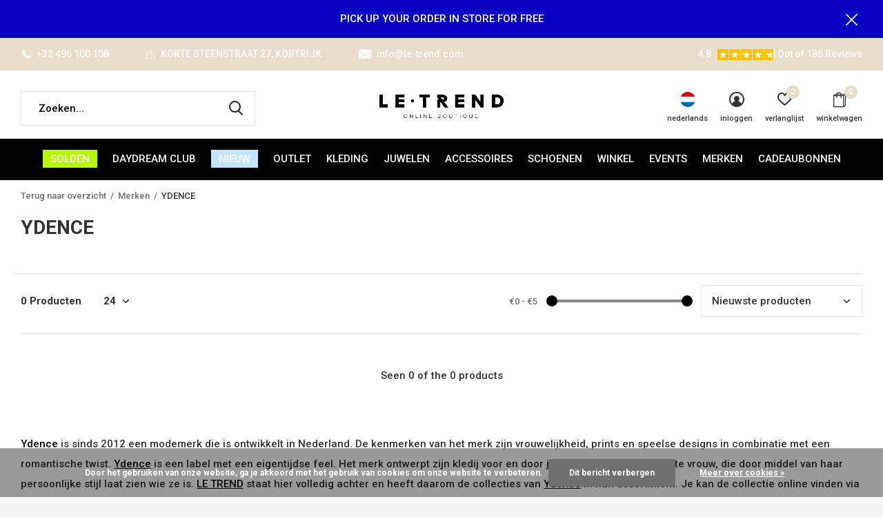

--- FILE ---
content_type: text/html;charset=utf-8
request_url: https://www.le-trend.com/nl/brands/ydence/
body_size: 9974
content:
<!doctype html>
<html class="new mobile  full-width" lang="nl" dir="ltr">
	<head>
<meta name="google-site-verification" content="BpEartSuDpaMBKRDTHsTaNme-Jp1px3s78y2UC7zazE" />
        <meta charset="utf-8"/>
<!-- [START] 'blocks/head.rain' -->
<!--

  (c) 2008-2026 Lightspeed Netherlands B.V.
  http://www.lightspeedhq.com
  Generated: 21-01-2026 @ 07:55:49

-->
<link rel="canonical" href="https://www.le-trend.com/nl/brands/ydence/"/>
<link rel="alternate" href="https://www.le-trend.com/nl/index.rss" type="application/rss+xml" title="Nieuwe producten"/>
<link href="https://cdn.webshopapp.com/assets/cookielaw.css?2025-02-20" rel="stylesheet" type="text/css"/>
<meta name="robots" content="noodp,noydir"/>
<meta property="og:url" content="https://www.le-trend.com/nl/brands/ydence/?source=facebook"/>
<meta property="og:site_name" content="Le Trend "/>
<meta property="og:title" content="YDENCE"/>
<meta property="og:description" content="Ydence is sinds 2012 een modemerk die is ontwikkelt in Nederland. De kenmerken van het merk zijn vrouwelijkheid, prints en speelse designs in combinatie met een"/>
<script>
<!-- Google tag (gtag.js) -->
<script async src="https://www.googletagmanager.com/gtag/js?id=G-41WQ61G260"></script>
<script>
    window.dataLayer = window.dataLayer || [];
    function gtag(){dataLayer.push(arguments);}
    gtag('js', new Date());

    gtag('config', 'G-41WQ61G260');
</script>
</script>
<script>
<script id="mcjs">!function(c,h,i,m,p){m=c.createElement(h),p=c.getElementsByTagName(h)[0],m.async=1,m.src=i,p.parentNode.insertBefore(m,p)}(document,"script","https://chimpstatic.com/mcjs-connected/js/users/b4a3ee4ff7f24f3462754c1d3/b711966239b94f6fed719d417.js");</script>
</script>
<!--[if lt IE 9]>
<script src="https://cdn.webshopapp.com/assets/html5shiv.js?2025-02-20"></script>
<![endif]-->
<!-- [END] 'blocks/head.rain' -->
<meta name="p:domain_verify" content="b9585f2dd01f5d79da9851de776cf505"/>
		<meta charset="utf-8">
		<meta http-equiv="x-ua-compatible" content="ie=edge">
		<title>YDENCE - Le Trend </title>
		<meta name="description" content="Ydence is sinds 2012 een modemerk die is ontwikkelt in Nederland. De kenmerken van het merk zijn vrouwelijkheid, prints en speelse designs in combinatie met een">
		<meta name="keywords" content="YDENCE">
		<meta name="theme-color" content="#ffffff">
		<meta name="MobileOptimized" content="320">
		<meta name="HandheldFriendly" content="true">
		<meta name="viewport" content="width=device-width,initial-scale=1,maximum-scale=1,viewport-fit=cover,target-densitydpi=device-dpi,shrink-to-fit=no">
		<meta name="author" content="https://www.dmws.nl">
		<link rel="preload" as="style" href="https://cdn.webshopapp.com/assets/gui-2-0.css?2025-02-20">
		<link rel="preload" as="style" href="https://cdn.webshopapp.com/assets/gui-responsive-2-0.css?2025-02-20">
		<link rel="preload" href="https://fonts.googleapis.com/css?family=Roboto:100,300,400,500,600,700,800,900%7CRoboto:100,300,400,500,600,700,800,900&display=block" as="style">
		<link rel="preload" as="style" href="https://cdn.webshopapp.com/shops/316298/themes/177196/assets/fixed.css?20260115173138">
    <link rel="preload" as="style" href="https://cdn.webshopapp.com/shops/316298/themes/177196/assets/screen.css?20260115173138">
		<link rel="preload" as="style" href="https://cdn.webshopapp.com/shops/316298/themes/177196/assets/custom.css?20260115173138">
		<link rel="preload" as="font" href="https://cdn.webshopapp.com/shops/316298/themes/177196/assets/icomoon.woff2?20260115173138">
		<link rel="preload" as="script" href="https://cdn.webshopapp.com/assets/jquery-1-9-1.js?2025-02-20">
		<link rel="preload" as="script" href="https://cdn.webshopapp.com/assets/jquery-ui-1-10-1.js?2025-02-20">
		<link rel="preload" as="script" href="https://cdn.webshopapp.com/shops/316298/themes/177196/assets/scripts.js?20260115173138">
		<link rel="preload" as="script" href="https://cdn.webshopapp.com/shops/316298/themes/177196/assets/custom.js?20260115173138">
    <link rel="preload" as="script" href="https://cdn.webshopapp.com/assets/gui.js?2025-02-20">
		<link href="https://fonts.googleapis.com/css?family=Roboto:100,300,400,500,600,700,800,900%7CRoboto:100,300,400,500,600,700,800,900&display=block" rel="stylesheet" type="text/css">
		<link rel="stylesheet" media="screen" href="https://cdn.webshopapp.com/assets/gui-2-0.css?2025-02-20">
		<link rel="stylesheet" media="screen" href="https://cdn.webshopapp.com/assets/gui-responsive-2-0.css?2025-02-20">
    <link rel="stylesheet" media="screen" href="https://cdn.webshopapp.com/shops/316298/themes/177196/assets/fixed.css?20260115173138">
		<link rel="stylesheet" media="screen" href="https://cdn.webshopapp.com/shops/316298/themes/177196/assets/screen.css?20260115173138">
		<link rel="stylesheet" media="screen" href="https://cdn.webshopapp.com/shops/316298/themes/177196/assets/custom.css?20260115173138">
		<link rel="icon" type="image/x-icon" href="https://cdn.webshopapp.com/shops/316298/themes/177196/v/708407/assets/favicon.png?20210622084944">
		<link rel="apple-touch-icon" href="https://cdn.webshopapp.com/shops/316298/themes/177196/assets/apple-touch-icon.png?20260115173138">
		<link rel="mask-icon" href="https://cdn.webshopapp.com/shops/316298/themes/177196/assets/safari-pinned-tab.svg?20260115173138" color="#000000">
		<link rel="manifest" href="https://cdn.webshopapp.com/shops/316298/themes/177196/assets/manifest.json?20260115173138">
		<link rel="preconnect" href="https://ajax.googleapis.com">
		<link rel="preconnect" href="//cdn.webshopapp.com/">
		<link rel="preconnect" href="https://fonts.googleapis.com">
		<link rel="preconnect" href="https://fonts.gstatic.com" crossorigin>
		<link rel="dns-prefetch" href="https://ajax.googleapis.com">
		<link rel="dns-prefetch" href="//cdn.webshopapp.com/">	
		<link rel="dns-prefetch" href="https://fonts.googleapis.com">
		<link rel="dns-prefetch" href="https://fonts.gstatic.com" crossorigin>
    <script src="https://cdn.webshopapp.com/assets/jquery-1-9-1.js?2025-02-20"></script>
    <script src="https://cdn.webshopapp.com/assets/jquery-ui-1-10-1.js?2025-02-20"></script>
		<meta name="msapplication-config" content="https://cdn.webshopapp.com/shops/316298/themes/177196/assets/browserconfig.xml?20260115173138">
<meta property="og:title" content="YDENCE">
<meta property="og:type" content="website"> 
<meta property="og:description" content="Ydence is sinds 2012 een modemerk die is ontwikkelt in Nederland. De kenmerken van het merk zijn vrouwelijkheid, prints en speelse designs in combinatie met een">
<meta property="og:site_name" content="Le Trend ">
<meta property="og:url" content="https://www.le-trend.com/">
<meta property="og:image" content="https://cdn.webshopapp.com/shops/316298/themes/177196/v/2798123/assets/hero-1-image.jpg?20260114174944">
<meta name="twitter:title" content="YDENCE">
<meta name="twitter:description" content="Ydence is sinds 2012 een modemerk die is ontwikkelt in Nederland. De kenmerken van het merk zijn vrouwelijkheid, prints en speelse designs in combinatie met een">
<meta name="twitter:site" content="Le Trend ">
<meta name="twitter:card" content="https://cdn.webshopapp.com/shops/316298/themes/177196/v/708407/assets/logo.png?20210622084944">
<meta name="twitter:image" content="https://cdn.webshopapp.com/shops/316298/themes/177196/v/1434387/assets/banner-grid-banner-1-image.jpg?20220817135126">
<script type="application/ld+json">
  [
        {
      "@context": "http://schema.org/",
      "@type": "Organization",
      "url": "https://www.le-trend.com/",
      "name": "Le Trend ",
      "legalName": "Le Trend ",
      "description": "Ydence is sinds 2012 een modemerk die is ontwikkelt in Nederland. De kenmerken van het merk zijn vrouwelijkheid, prints en speelse designs in combinatie met een",
      "logo": "https://cdn.webshopapp.com/shops/316298/themes/177196/v/708407/assets/logo.png?20210622084944",
      "image": "https://cdn.webshopapp.com/shops/316298/themes/177196/v/1434387/assets/banner-grid-banner-1-image.jpg?20220817135126",
      "contactPoint": {
        "@type": "ContactPoint",
        "contactType": "Customer service",
        "telephone": "+32 496 81 49 05"
      },
      "address": {
        "@type": "PostalAddress",
        "streetAddress": "Korte Steenstraat 27",
        "addressLocality": "BELGIUM",
        "postalCode": "8500 Kortrijk",
        "addressCountry": "NL"
      }
      ,
      "aggregateRating": {
          "@type": "AggregateRating",
          "bestRating": "5",
          "worstRating": "1",
          "ratingValue": "",
          "reviewCount": "5",
          "url":"https://www.google.com/maps/place/LE+TREND/@50.8267892,3.2654211,17z/data=!4m8!3m7!1s0x47c33d473bb41c19:0xd2cb734189be5050!8m2!3d50.8267892!4d3.267996!9m1!1b1!16s%2Fg%2F11h64fn8_k?entry=ttu"
      }
         
    },
    { 
      "@context": "http://schema.org", 
      "@type": "WebSite", 
      "url": "https://www.le-trend.com/", 
      "name": "Le Trend ",
      "description": "Ydence is sinds 2012 een modemerk die is ontwikkelt in Nederland. De kenmerken van het merk zijn vrouwelijkheid, prints en speelse designs in combinatie met een",
      "author": [
        {
          "@type": "Organization",
          "url": "https://www.dmws.nl/",
          "name": "DMWS B.V.",
          "address": {
            "@type": "PostalAddress",
            "streetAddress": "Klokgebouw 195 (Strijp-S)",
            "addressLocality": "Eindhoven",
            "addressRegion": "NB",
            "postalCode": "5617 AB",
            "addressCountry": "NL"
          }
        }
      ]
    }
  ]
</script>    	</head>
	<body>
  	    <ul class="hidden-data hidden"><li>316298</li><li>177196</li><li>ja</li><li>nl</li><li>live</li><li>info//le-trend/com</li><li>https://www.le-trend.com/nl/</li></ul><div id="root" ><header id="top" class=" static"><p id="logo" class="text-center"><a href="https://www.le-trend.com/nl/" accesskey="h"><img src="https://cdn.webshopapp.com/shops/316298/themes/177196/v/708407/assets/logo.png?20210622084944" alt="Le Trend "></a></p><nav id="skip"><ul><li><a href="#nav" accesskey="n">Ga naar navigatie (n)</a></li><li><a href="#content" accesskey="c">Ga naar inhoud (c)</a></li><li><a href="#footer" accesskey="f">Ga naar footer (f)</a></li></ul></nav><nav id="nav" aria-label="Kies een categorie" class="align-center dropdown-color"><ul><li class="menu-uppercase"><a   class="overlay-g" href="https://www.le-trend.com/nl/solden/">SOLDEN</a></li><li class="menu-uppercase"><a  href="https://www.le-trend.com/nl/daydream-club/">DAYDREAM CLUB</a></li><li class="menu-uppercase"><a   class="overlay-g" href="https://www.le-trend.com/nl/nieuw/">NIEUW</a></li><li class="menu-uppercase"><a  href="https://www.le-trend.com/nl/outlet/">OUTLET</a></li><li class="menu-uppercase"><a  href="https://www.le-trend.com/nl/kleding/">KLEDING</a><ul><li><a href="https://www.le-trend.com/nl/kleding/blouses-tops/">BLOUSES &amp; TOPS</a></li><li><a href="https://www.le-trend.com/nl/kleding/jassen-mantels-blazers/">JASSEN, MANTELS &amp; BLAZERS</a></li><li><a href="https://www.le-trend.com/nl/kleding/kleedjes/">KLEEDJES</a></li><li><a href="https://www.le-trend.com/nl/kleding/jumpsuits-co-ords/">JUMPSUITS &amp; CO-ORDS</a></li><li><a href="https://www.le-trend.com/nl/kleding/rokken/">ROKKEN</a></li><li><a href="https://www.le-trend.com/nl/kleding/sweaters-truien/">SWEATERS &amp; TRUIEN</a></li><li><a href="https://www.le-trend.com/nl/kleding/badmode-lingerie-10867918/">BADMODE &amp; LINGERIE</a></li><li><a href="https://www.le-trend.com/nl/kleding/broeken-shorts/">BROEKEN &amp; SHORTS</a></li></ul></li><li class="menu-uppercase"><a  href="https://www.le-trend.com/nl/juwelen/">JUWELEN</a><ul><li><a href="https://www.le-trend.com/nl/juwelen/armbanden/">ARMBANDEN</a></li><li><a href="https://www.le-trend.com/nl/juwelen/oorbellen/">OORBELLEN</a></li><li><a href="https://www.le-trend.com/nl/juwelen/kettingen/">KETTINGEN</a></li><li><a href="https://www.le-trend.com/nl/juwelen/ringen/">RINGEN</a></li></ul></li><li class="menu-uppercase"><a  href="https://www.le-trend.com/nl/accessoires/">ACCESSOIRES </a><ul><li><a href="https://www.le-trend.com/nl/accessoires/bags/">BAGS</a></li><li><a href="https://www.le-trend.com/nl/accessoires/haaraccessoires/">HAARACCESSOIRES</a></li><li><a href="https://www.le-trend.com/nl/accessoires/sjaales-mutsen/">SJAALES &amp; MUTSEN</a></li><li><a href="https://www.le-trend.com/nl/accessoires/sokken-nylonkousen/">SOKKEN &amp; NYLONKOUSEN</a></li><li><a href="https://www.le-trend.com/nl/accessoires/phone-accessories/">PHONE ACCESSORIES </a></li></ul></li><li class="menu-uppercase"><a  href="https://www.le-trend.com/nl/schoenen/">SCHOENEN</a></li><li class="menu-uppercase"><a  href="https://www.le-trend.com/nl/winkel/">WINKEL</a></li><li class="menu-uppercase"><a  href="https://www.le-trend.com/nl/events/">EVENTS</a></li><li class="menu-uppercase"><a accesskey="4" href="https://www.le-trend.com/nl/brands/">Merken</a><div class="double"><div><h3>Populaire merken</h3><ul class="double"><li><a href="https://www.le-trend.com/nl/brands/co-couture/">CO COUTURE</a></li><li><a href="https://www.le-trend.com/nl/brands/dottilove/">DOTTILOVE</a></li><li><a href="https://www.le-trend.com/nl/brands/edited/">EDITED</a></li><li><a href="https://www.le-trend.com/nl/brands/eleh/">ELEH</a></li><li><a href="https://www.le-trend.com/nl/brands/gisele-the-label/">GISELE THE LABEL</a></li><li><a href="https://www.le-trend.com/nl/brands/kknekki/">KKNEKKI</a></li><li><a href="https://www.le-trend.com/nl/brands/le-trend/">LE TREND</a></li><li><a href="https://www.le-trend.com/nl/brands/na-kd/">NA-KD</a></li><li><a href="https://www.le-trend.com/nl/brands/pilgrim/">PILGRIM</a></li><li><a href="https://www.le-trend.com/nl/brands/yas/">Y.A.S</a></li></ul></div><div></div></div></li><li class="menu-uppercase"><a  target="_blank" href="https://www.le-trend.com/nl/giftcard/">Cadeaubonnen</a></li></ul><ul><li class="search"><a href="./"><i class="icon-zoom2"></i><span>zoeken</span></a></li><li class="lang"><a class="nl" href="./"><img src="https://cdn.webshopapp.com/shops/316298/themes/177196/assets/flag-nl.svg?20260115173138" alt="Nederlands" width="22" height="22"><span>nederlands</span></a><ul><li><a title="Nederlands" lang="nl" href="https://www.le-trend.com/nl/go/brand/4157331"><img src="https://cdn.webshopapp.com/shops/316298/themes/177196/assets/flag-nl.svg?20260115173138" alt="Nederlands" width="18" height="18"><span>Nederlands</span></a></li><li><a title="English" lang="en" href="https://www.le-trend.com/en/go/brand/4157331"><img src="https://cdn.webshopapp.com/shops/316298/themes/177196/assets/flag-en.svg?20260115173138" alt="English" width="18" height="18"><span>English</span></a></li></ul></li><li class="login"><a href=""><i class="icon-user-circle"></i><span>inloggen</span></a></li><li class="fav"><a class="open-login"><i class="icon-heart-strong"></i><span>verlanglijst</span><span class="no items" data-wishlist-items>0</span></a></li><li class="cart"><a href="https://www.le-trend.com/nl/cart/"><i class="icon-bag2"></i><span>winkelwagen</span><span class="no">0</span></a></li></ul></nav><div class="bar with-trustmark"><ul class="list-usp"><li><i class="icon-phone"></i> +32 496 100 108</li><li><i class="icon-bag"></i> KORTE STEENSTRAAT 27, KORTRIJK</li><li><i class="icon-envelope"></i> <a href="/cdn-cgi/l/email-protection" class="__cf_email__" data-cfemail="95fcfbf3fad5f9f0b8e1e7f0fbf1bbf6faf8">[email&#160;protected]</a></li></ul><p><a href="https://www.le-trend.com/nl/" target="_blank"><span class="rating-a c square_stars" data-val="4.8" data-of="5">4.8</span><span class="mobile-hide">Out of 186 Reviews</span></a></p></div><p class="announcement">
      PICK UP YOUR ORDER IN STORE FOR FREE
      <a class="close" href="./"></a></p><p class="announcement mobile">
      PICK UP YOUR ORDER IN STORE FOR FREE
      <a class="close" href="./"></a></p><form action="https://www.le-trend.com/nl/search/" method="get" id="formSearch" data-search-type="desktop"><p><label for="q">Zoeken...</label><input id="q" name="q" type="search" value="" autocomplete="off" required data-input="desktop"><button type="submit">Zoeken</button></p><div class="search-autocomplete" data-search-type="desktop"><ul class="list-cart small m20"></ul><h2>Suggesties</h2><ul class="list-box"><li><a href="https://www.le-trend.com/nl/tags/dress/">DRESS</a></li><li><a href="https://www.le-trend.com/nl/tags/dress-stripes/">DRESS STRIPES</a></li><li><a href="https://www.le-trend.com/nl/tags/kleed-strepen/">KLEED STREPEN</a></li><li><a href="https://www.le-trend.com/nl/tags/na-kd/">NA-KD</a></li><li><a href="https://www.le-trend.com/nl/tags/beach-dress/">beach dress</a></li><li><a href="https://www.le-trend.com/nl/tags/beige-dress/">beige dress</a></li><li><a href="https://www.le-trend.com/nl/tags/blazer/">blazer</a></li><li><a href="https://www.le-trend.com/nl/tags/debardeur/">debardeur</a></li><li><a href="https://www.le-trend.com/nl/tags/dress-na-kd/">dress NA-KD</a></li><li><a href="https://www.le-trend.com/nl/tags/dress-lilac/">dress lilac</a></li></ul></div></form></header><main id="content"><nav class="nav-breadcrumbs mobile-hide"><ul><li><a href="https://www.le-trend.com/nl/brands/">Terug naar overzicht</a></li><li><a href="https://www.le-trend.com/nl/brands/">Merken</a></li><li>YDENCE</li></ul></nav><div class="cols-c no-sidebar"><article><header><h1 class="m20">YDENCE</h1><p class="link-btn wide desktop-hide"><a href="./" class="b toggle-filters">Filter</a></p></header><form action="https://www.le-trend.com/nl/brands/ydence/" method="get" class="form-sort" id="filter_form"><ul class="list-select mobile-hide" aria-label="Filters"></ul><hr class="mobile-hide"><h5 style="z-index: 45;" class="mobile-hide">0 Producten</h5><p class="blank strong"><label for="limit">Toon:</label><select id="limit" name="limit" onchange="$('#formSortModeLimit').submit();"><option value="12">12</option><option value="24" selected="selected">24</option><option value="36">36</option><option value="72">72</option></select></p><div class="ui-slider-a mobile-hide"><p><label for="uic">Van</label><input type="number" id="min" name="min" value="0" min="0"></p><p><label for="uid">Tot</label><input type="text" id="max" name="max" value="5" max="5"></p></div><p class="text-right"><label class="hidden" for="sort">Sorteren op:</label><select id="sortselect" name="sort"><option value="sort-by" selected disabled>Sorteren op</option><option value="popular">Meest bekeken</option><option value="newest" selected="selected">Nieuwste producten</option><option value="lowest">Laagste prijs</option><option value="highest">Hoogste prijs</option><option value="asc">Naam oplopend</option><option value="desc">Naam aflopend</option></select></p></form><ul class="list-collection  no-sidebar"></ul><hr><footer class="text-center m70"><p>Seen 0 of the 0 products</p></footer><footer><p><a href="https://www.le-trend.com/nl/brands/ydence/">Ydence</a> is sinds 2012 een modemerk die is ontwikkelt in Nederland. De kenmerken van het merk zijn vrouwelijkheid, prints en speelse designs in combinatie met een romantische twist. <a href="https://www.le-trend.com/nl/brands/ydence/">Ydence</a> is een label met een eigentijdse feel. Het merk ontwerpt zijn kledij voor en door jou; de jonge, modebewuste vrouw, die door middel van haar persoonlijke stijl laat zien wie ze is. <a href="https://www.le-trend.com/nl/kleding/">LE TREND</a> staat hier volledig achter en heeft daarom de collecties van <a href="https://www.le-trend.com/nl/brands/ydence/">Ydence</a> in hun assortiment. Je kan de collectie online vinden via <a href="https://www.le-trend.com/nl/">de webshop</a> of komen shoppen in <a href="https://www.google.com/maps/dir/50.960241,3.123068/LE+TREND+GOOGLE/@50.873765,3.0574481,11z/data=!3m1!4b1!4m9!4m8!1m1!4e1!1m5!1m1!1s0x47c33d473bb41c19:0xd2cb734189be5050!2m2!1d3.267996!2d50.8267892">onze winkel in Kortrijk</a>. </p></footer></article><aside><form action="https://www.le-trend.com/nl/brands/ydence/" method="get" class="form-filter" id="filter_form"><h5 class="desktop-hide">Filteren</h5><input type="hidden" name="limit" value="24" id="filter_form_limit_horizontal" /><input type="hidden" name="sort" value="newest" id="filter_form_sort_horizontal" /><figure><img src="https://cdn.webshopapp.com/shops/316298/files/369140952/520x460x2/image.jpg" alt="YDENCE" width="260" height="230"></figure><h5 class="toggle mobile-only">Prijs</h5><div class="ui-slider-a mobile-only"><p><label for="min">Min</label><input type="number" id="min" name="min" value="0" min="0"></p><p><label for="max">Max</label><input type="text" id="max" name="max" value="5" max="5"></p></div></form></aside></div></main><aside id="cart"><h5>Winkelwagen</h5><p>
    Oeps! Je winkelmandje is nog leeg...
  </p><p class="submit"><span><span>Bedrag tot gratis verzending</span> €100,00</span><span class="strong"><span>Totaal incl. btw</span> €0,00</span><a href="https://www.le-trend.com/nl/cart/">Bestellen</a></p></aside><form action="https://www.le-trend.com/nl/account/loginPost/" method="post" id="login"><h5>Inloggen</h5><p><label for="lc">E-mailadres</label><input type="email" id="lc" name="email" autocomplete='email' placeholder="E-mailadres" required></p><p><label for="ld">Wachtwoord</label><input type="password" id="ld" name="password" autocomplete='current-password' placeholder="Wachtwoord" required><a href="https://www.le-trend.com/nl/account/password/">Wachtwoord vergeten?</a></p><p><button class="side-login-button" type="submit">Inloggen</button></p><footer><ul class="list-checks"><li>Al je orders en retouren op één plek</li><li>Het bestelproces gaat nog sneller</li><li>Je winkelwagen is altijd en overal opgeslagen</li></ul><p class="link-btn"><a class="" href="https://www.le-trend.com/nl/account/register/">Account aanmaken</a></p></footer><input type="hidden" name="key" value="1a5c172f8b4270e3be3fcbe480a3d264" /><input type="hidden" name="type" value="login" /></form><p id="compare-btn" ><a class="open-compare"><i class="icon-compare"></i><span>vergelijk</span><span class="compare-items" data-compare-items>0</span></a></p><aside id="compare"><h5>Vergelijk producten</h5><ul class="list-cart compare-products"></ul><p class="submit"><span>You can compare a maximum of 5 products</span><a href="https://www.le-trend.com/nl/compare/">Start vergelijking</a></p></aside><footer id="footer"><form id="formNewsletter" action="https://www.le-trend.com/nl/account/newsletter/" method="post" class="form-newsletter"><input type="hidden" name="key" value="1a5c172f8b4270e3be3fcbe480a3d264" /><h2 class="gui-page-title">Schrijf je in om lid te worden van de LE TREND CLUB</h2><p>en ontdek een leuke verrassing in jouw inbox</p><p><label for="formNewsletterEmail">E-mail adres</label><input type="email" id="formNewsletterEmail" name="email" placeholder="E-mail adres" required><button type="submit" class="submit-newsletter">Abonneer</button></p></form><nav><div><h3>Kunnen we je helpen?</h3><ul><li><a href="https://www.le-trend.com/nl/service/about/">LE TREND</a></li><li><a href="https://www.le-trend.com/nl/service/store/">ONZE WINKEL</a></li><li><a href="https://www.le-trend.com/nl/service/jobs/">JOBS</a></li><li><a href="https://www.le-trend.com/nl/service/payment-methods/">BETAALMETHODES</a></li><li><a href="https://www.le-trend.com/nl/service/shipping-returns/">VERZENDEN &amp; RETOURNEREN</a></li><li><a href="https://www.le-trend.com/nl/service/general-terms-conditions/">ALGEMENE VOORWAARDEN</a></li><li><a href="https://www.le-trend.com/nl/service/disclaimer/">DISCLAIMER</a></li><li><a href="https://www.le-trend.com/nl/service/privacy-policy/">PRIVACY BELEID</a></li></ul></div><div><h3>Mijn account</h3><ul><li><a href="https://www.le-trend.com/nl/account/" title="Registreren">Registreren</a></li><li><a href="https://www.le-trend.com/nl/account/orders/" title="Mijn bestellingen">Mijn bestellingen</a></li><li><a href="https://www.le-trend.com/nl/account/tickets/" title="Mijn tickets">Mijn tickets</a></li><li><a href="https://www.le-trend.com/nl/account/wishlist/" title="Mijn verlanglijst">Mijn verlanglijst</a></li><li><a href="https://www.le-trend.com/nl/compare/">Vergelijk producten</a></li></ul></div><div><h3>Categorieën</h3><ul><li><a href="https://www.le-trend.com/nl/solden/">SOLDEN</a></li><li><a href="https://www.le-trend.com/nl/daydream-club/">DAYDREAM CLUB</a></li><li><a href="https://www.le-trend.com/nl/nieuw/">NIEUW</a></li><li><a href="https://www.le-trend.com/nl/outlet/">OUTLET</a></li><li><a href="https://www.le-trend.com/nl/kleding/">KLEDING</a></li><li><a href="https://www.le-trend.com/nl/juwelen/">JUWELEN</a></li><li><a href="https://www.le-trend.com/nl/accessoires/">ACCESSOIRES </a></li><li><a href="https://www.le-trend.com/nl/schoenen/">SCHOENEN</a></li></ul></div><div><h3>Over ons</h3><ul class="contact-footer m10"><li><span class="strong">LE TREND</span></li><li>Korte Steenstraat 27</li><li>8500 Kortrijk</li><li>BELGIUM</li></ul><ul class="contact-footer m10"></ul></div><div class="double"><ul class="link-btn"><li class="callus"><a href="tel:+32 496 81 49 05" class="a">Call us</a></li><li class="mailus"><a href="/cdn-cgi/l/email-protection#4e272028210e222b633a3c2b202a602d2123" class="a">Email us</a></li></ul><ul class="list-social"><li><a rel="external" href="https://www.facebook.com/LETRENDOFFICIAL"><i class="icon-facebook"></i><span>Facebook</span></a></li><li><a rel="external" href="https://www.instagram.com/letrendofficial/"><i class="icon-instagram"></i><span>Instagram</span></a></li><li><a rel="external" href="https://www.pinterest.com/letrendofficial/_created/"><i class="icon-pinterest"></i><span>Pinterest</span></a></li></ul></div><figure><img data-src="https://cdn.webshopapp.com/shops/316298/themes/177196/v/708422/assets/logo-upload-footer.png?20210622084944" alt="Le Trend " width="180" height="40"></figure></nav><ul class="list-payments"><li><img data-src="https://cdn.webshopapp.com/shops/316298/themes/177196/assets/z-ideal.png?20260115173138" alt="ideal" width="45" height="21"></li><li><img data-src="https://cdn.webshopapp.com/shops/316298/themes/177196/assets/z-mastercard.png?20260115173138" alt="mastercard" width="45" height="21"></li><li><img data-src="https://cdn.webshopapp.com/shops/316298/themes/177196/assets/z-visa.png?20260115173138" alt="visa" width="45" height="21"></li><li><img data-src="https://cdn.webshopapp.com/shops/316298/themes/177196/assets/z-mistercash.png?20260115173138" alt="mistercash" width="45" height="21"></li><li><img data-src="https://cdn.webshopapp.com/shops/316298/themes/177196/assets/z-maestro.png?20260115173138" alt="maestro" width="45" height="21"></li><li><img data-src="https://cdn.webshopapp.com/shops/316298/themes/177196/assets/z-belfius.png?20260115173138" alt="belfius" width="45" height="21"></li><li><img data-src="https://cdn.webshopapp.com/shops/316298/themes/177196/assets/z-kbc.png?20260115173138" alt="kbc" width="45" height="21"></li><li><img data-src="https://cdn.webshopapp.com/shops/316298/themes/177196/assets/z-giftcard.png?20260115173138" alt="giftcard" width="45" height="21"></li></ul><p class="copyright">© Copyright <span class="date">2019</span> - Theme By <a href="https://dmws.nl/themes/" target="_blank">DMWS</a>  - <a href="https://www.le-trend.com/nl/rss/">RSS-feed</a></p></footer><div class="rich-snippet text-center"><div><span class="strong">LE TREND</span><span><span></span> / <span>5</span></span> -
    <span> 5 </span> Reviews @ <a target="_blank" href="https://www.google.com/maps/place/LE+TREND/@50.8267892,3.2654211,17z/data=!4m8!3m7!1s0x47c33d473bb41c19:0xd2cb734189be5050!8m2!3d50.8267892!4d3.267996!9m1!1b1!16s%2Fg%2F11h64fn8_k?entry=ttu">Google reviews</a></div></div><script data-cfasync="false" src="/cdn-cgi/scripts/5c5dd728/cloudflare-static/email-decode.min.js"></script><script>
   var mobilemenuOpenSubsOnly = '0';
    	var instaUser = false;
      var showSecondImage = 1;
  var newsLetterSeconds = '3';
   var test = 'test';
	var basicUrl = 'https://www.le-trend.com/nl/';
  var ajaxTranslations = {"Add to cart":"Toevoegen aan winkelwagen","Wishlist":"Verlanglijst","Add to wishlist":"Aan verlanglijst toevoegen","Compare":"Vergelijk","Add to compare":"Toevoegen om te vergelijken","Brands":"Merken","Discount":"Korting","Delete":"Verwijderen","Total excl. VAT":"Totaal excl. btw","Shipping costs":"Verzendkosten","Total incl. VAT":"Totaal incl. btw","Read more":"Lees meer","Read less":"Lees minder","No products found":"Geen producten gevonden","View all results":"Bekijk alle resultaten","":""};
  var categories_shop = {"13449544":{"id":13449544,"parent":0,"path":["13449544"],"depth":1,"image":0,"type":"category","url":"solden","title":"SOLDEN","description":"De solden zijn gestart!\r\n\r\nVanaf nu kan je profiteren van fantastische kortingen op de wintercollectie '25.\u00a0\r\n\r\nDe korting geldt zowel online als in onze winkel in Kortrijk. Scoor nu je favoriete items voor ze weg zijn.\u00a0","count":96},"13506830":{"id":13506830,"parent":0,"path":["13506830"],"depth":1,"image":0,"type":"category","url":"daydream-club","title":"DAYDREAM CLUB","description":"","count":28},"10624344":{"id":10624344,"parent":0,"path":["10624344"],"depth":1,"image":0,"type":"category","url":"nieuw","title":"NIEUW","description":"","count":54},"12977842":{"id":12977842,"parent":0,"path":["12977842"],"depth":1,"image":0,"type":"category","url":"outlet","title":"OUTLET","description":"Tijd om je favorieten te scoren aan ronde prijzen. Een selectie van stuks uit verschillende seizoenen  - van tijdloze basics tot unieke eyecatchers. Op = op!","count":60},"10643738":{"id":10643738,"parent":0,"path":["10643738"],"depth":1,"image":490357975,"type":"category","url":"kleding","title":"KLEDING","description":"","count":1375,"subs":{"10643739":{"id":10643739,"parent":10643738,"path":["10643739","10643738"],"depth":2,"image":0,"type":"category","url":"kleding\/blouses-tops","title":"BLOUSES & TOPS","description":"","count":386},"10643756":{"id":10643756,"parent":10643738,"path":["10643756","10643738"],"depth":2,"image":0,"type":"category","url":"kleding\/jassen-mantels-blazers","title":"JASSEN, MANTELS & BLAZERS","description":"","count":178},"10643745":{"id":10643745,"parent":10643738,"path":["10643745","10643738"],"depth":2,"image":0,"type":"category","url":"kleding\/kleedjes","title":"KLEEDJES","description":"","count":247},"10643788":{"id":10643788,"parent":10643738,"path":["10643788","10643738"],"depth":2,"image":0,"type":"category","url":"kleding\/jumpsuits-co-ords","title":"JUMPSUITS & CO-ORDS","description":"","count":93},"10643753":{"id":10643753,"parent":10643738,"path":["10643753","10643738"],"depth":2,"image":0,"type":"category","url":"kleding\/rokken","title":"ROKKEN","description":"","count":73},"10643749":{"id":10643749,"parent":10643738,"path":["10643749","10643738"],"depth":2,"image":0,"type":"category","url":"kleding\/sweaters-truien","title":"SWEATERS & TRUIEN","description":"","count":220},"10867918":{"id":10867918,"parent":10643738,"path":["10867918","10643738"],"depth":2,"image":0,"type":"category","url":"kleding\/badmode-lingerie-10867918","title":"BADMODE & LINGERIE","description":"","count":1},"10643750":{"id":10643750,"parent":10643738,"path":["10643750","10643738"],"depth":2,"image":0,"type":"category","url":"kleding\/broeken-shorts","title":"BROEKEN & SHORTS","description":"","count":243}}},"10643733":{"id":10643733,"parent":0,"path":["10643733"],"depth":1,"image":490268460,"type":"category","url":"juwelen","title":"JUWELEN","description":"","count":328,"subs":{"10643735":{"id":10643735,"parent":10643733,"path":["10643735","10643733"],"depth":2,"image":0,"type":"category","url":"juwelen\/armbanden","title":"ARMBANDEN","description":"","count":68},"10643740":{"id":10643740,"parent":10643733,"path":["10643740","10643733"],"depth":2,"image":0,"type":"category","url":"juwelen\/oorbellen","title":"OORBELLEN","description":"","count":264},"10643741":{"id":10643741,"parent":10643733,"path":["10643741","10643733"],"depth":2,"image":0,"type":"category","url":"juwelen\/kettingen","title":"KETTINGEN","description":"","count":26},"10643742":{"id":10643742,"parent":10643733,"path":["10643742","10643733"],"depth":2,"image":0,"type":"category","url":"juwelen\/ringen","title":"RINGEN","description":"","count":38}}},"10643736":{"id":10643736,"parent":0,"path":["10643736"],"depth":1,"image":490268494,"type":"category","url":"accessoires","title":"ACCESSOIRES ","description":"","count":261,"subs":{"10643748":{"id":10643748,"parent":10643736,"path":["10643748","10643736"],"depth":2,"image":375470540,"type":"category","url":"accessoires\/bags","title":"BAGS","description":"","count":23},"10643743":{"id":10643743,"parent":10643736,"path":["10643743","10643736"],"depth":2,"image":0,"type":"category","url":"accessoires\/haaraccessoires","title":"HAARACCESSOIRES","description":"","count":165},"10643761":{"id":10643761,"parent":10643736,"path":["10643761","10643736"],"depth":2,"image":0,"type":"category","url":"accessoires\/sjaales-mutsen","title":"SJAALES & MUTSEN","description":"","count":20},"10643787":{"id":10643787,"parent":10643736,"path":["10643787","10643736"],"depth":2,"image":0,"type":"category","url":"accessoires\/sokken-nylonkousen","title":"SOKKEN & NYLONKOUSEN","description":"","count":5},"12517524":{"id":12517524,"parent":10643736,"path":["12517524","10643736"],"depth":2,"image":0,"type":"category","url":"accessoires\/phone-accessories","title":"PHONE ACCESSORIES ","description":"","count":20}}},"12222623":{"id":12222623,"parent":0,"path":["12222623"],"depth":1,"image":0,"type":"category","url":"schoenen","title":"SCHOENEN","description":"","count":3},"10624373":{"id":10624373,"parent":0,"path":["10624373"],"depth":1,"image":0,"type":"text","url":"winkel","title":"WINKEL","description":"","count":0},"13253718":{"id":13253718,"parent":0,"path":["13253718"],"depth":1,"image":0,"type":"category","url":"events","title":"EVENTS","description":"","count":1}};
  var readMore = 'Lees meer';
  var searchUrl = 'https://www.le-trend.com/nl/search/';
  var scriptsUrl = 'https://cdn.webshopapp.com/shops/316298/themes/177196/assets/async-scripts.js?20260115173138';
  var customUrl = 'https://cdn.webshopapp.com/shops/316298/themes/177196/assets/async-custom.js?20260115173138';
  var popupUrl = 'https://cdn.webshopapp.com/shops/316298/themes/177196/assets/popup.js?20260115173138';
  var fancyCss = 'https://cdn.webshopapp.com/shops/316298/themes/177196/assets/fancybox.css?20260115173138';
  var fancyJs = 'https://cdn.webshopapp.com/shops/316298/themes/177196/assets/fancybox.js?20260115173138';
  var checkoutLink = 'https://www.le-trend.com/nl/checkout/';
  var exclVat = 'Excl. btw';
  var compareUrl = 'https://www.le-trend.com/nl/compare/?format=json';
  var wishlistUrl = 'https://www.le-trend.com/nl/account/wishlist/?format=json';
  var shopSsl = true;
  var loggedIn = 0;
  var shopId = 316298;
  var priceStatus = 'enabled';
	var shopCurrency = '€';  
  var imageRatio = '660x900';
  var imageFill = '2';
    var freeShippingFrom = '18';
	var showFrom = '00';
	var template = 'pages/collection.rain';
  var by = 'Door';
	var chooseV = 'Selecteer mijn maat';
	var blogUrl = 'https://www.le-trend.com/nl/blogs/';
  var heroSpeed = '5000';
  var view = 'Bekijken';
  var pointsTranslation = 'points';
  var applyTranslation = 'Toepassen';
                                                                      
  var showDays = [
              2,
        3,
        4,
        5,
          ];
  
	var noRewards = 'Geen beloningen beschikbaar voor deze order.';
	var validFor = 'Geldig voor';
    	var dev = false;
     
</script><style>
/* Safari Hotfix */
#login { display:none; }
.login-active #login { display: unset; }
/* End Safari Hotfix */
</style></div><script defer src="https://cdn.webshopapp.com/shops/316298/themes/177196/assets/scripts.js?20260115173138"></script><script defer src="https://cdn.webshopapp.com/shops/316298/themes/177196/assets/custom.js?20260115173138"></script><script>let $ = jQuery</script><script src="https://cdn.webshopapp.com/assets/gui.js?2025-02-20"></script><script src="https://cdn.webshopapp.com/assets/gui-responsive-2-0.js?2025-02-20"></script><!-- [START] 'blocks/body.rain' --><script>
(function () {
  var s = document.createElement('script');
  s.type = 'text/javascript';
  s.async = true;
  s.src = 'https://www.le-trend.com/nl/services/stats/pageview.js';
  ( document.getElementsByTagName('head')[0] || document.getElementsByTagName('body')[0] ).appendChild(s);
})();
</script><!-- Global site tag (gtag.js) - Google Analytics --><script async src="https://www.googletagmanager.com/gtag/js?id=G-41WQ61G260"></script><script>
    window.dataLayer = window.dataLayer || [];
    function gtag(){dataLayer.push(arguments);}

        gtag('consent', 'default', {"ad_storage":"granted","ad_user_data":"granted","ad_personalization":"granted","analytics_storage":"granted"});
    
    gtag('js', new Date());
    gtag('config', 'G-41WQ61G260', {
        'currency': 'EUR',
                'country': 'BE'
    });

    </script><script>
    !function(f,b,e,v,n,t,s)
    {if(f.fbq)return;n=f.fbq=function(){n.callMethod?
        n.callMethod.apply(n,arguments):n.queue.push(arguments)};
        if(!f._fbq)f._fbq=n;n.push=n;n.loaded=!0;n.version='2.0';
        n.queue=[];t=b.createElement(e);t.async=!0;
        t.src=v;s=b.getElementsByTagName(e)[0];
        s.parentNode.insertBefore(t,s)}(window, document,'script',
        'https://connect.facebook.net/en_US/fbevents.js');
    $(document).ready(function (){
        fbq('init', '998101070370597');
                fbq('track', 'PageView', []);
            });
</script><noscript><img height="1" width="1" style="display:none" src="https://www.facebook.com/tr?id=998101070370597&ev=PageView&noscript=1"
    /></noscript><script id="mcjs">!function(c,h,i,m,p){m=c.createElement(h),p=c.getElementsByTagName(h)[0],m.async=1,m.src=i,p.parentNode.insertBefore(m,p)}(document,"script","https://chimpstatic.com/mcjs-connected/js/users/b4a3ee4ff7f24f3462754c1d3/b711966239b94f6fed719d417.js");</script><script>
(function () {
  var s = document.createElement('script');
  s.type = 'text/javascript';
  s.async = true;
  s.src = 'https://chimpstatic.com/mcjs-connected/js/users/b4a3ee4ff7f24f3462754c1d3/821bfb04b7e5b4c52db277367.js';
  ( document.getElementsByTagName('head')[0] || document.getElementsByTagName('body')[0] ).appendChild(s);
})();
</script><div class="wsa-cookielaw">
      Door het gebruiken van onze website, ga je akkoord met het gebruik van cookies om onze website te verbeteren.
    <a href="https://www.le-trend.com/nl/cookielaw/optIn/" class="wsa-cookielaw-button wsa-cookielaw-button-green" rel="nofollow" title="Dit bericht verbergen">Dit bericht verbergen</a><a href="https://www.le-trend.com/nl/service/privacy-policy/" class="wsa-cookielaw-link" rel="nofollow" title="Meer over cookies">Meer over cookies &raquo;</a></div><!-- [END] 'blocks/body.rain' --><script></script>    
   	</body>
</html>

--- FILE ---
content_type: text/javascript;charset=utf-8
request_url: https://www.le-trend.com/nl/services/stats/pageview.js
body_size: -412
content:
// SEOshop 21-01-2026 07:55:51